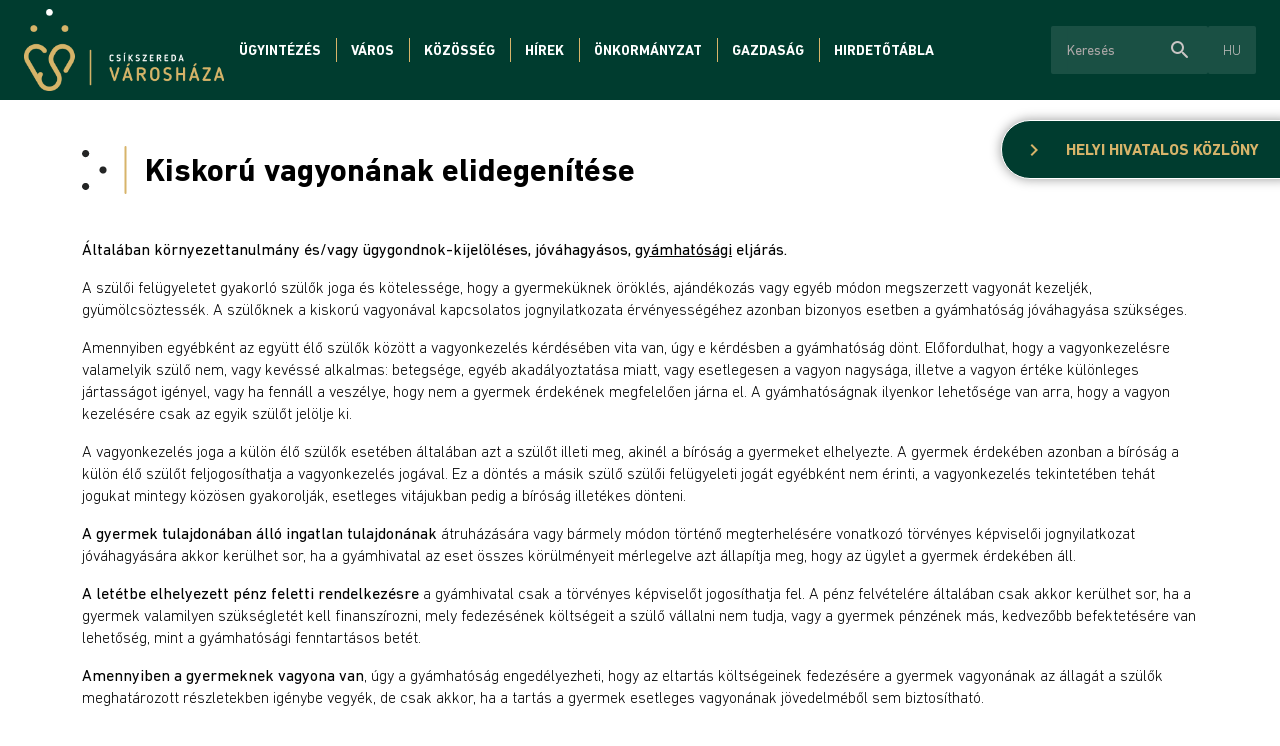

--- FILE ---
content_type: text/html; charset=UTF-8
request_url: https://miercureaciuc.ro/kiskoru-vagyonanak-elidegenitese
body_size: 7256
content:
<!doctype html><!--[if lt IE 7]><html class="nojs ms lt_ie7" lang="en"><![endif]--><!--[if IE 7]><html class="nojs ms ie7" lang="en"><![endif]--><!--[if IE 8]><html class="nojs ms ie8" lang="en"><![endif]--><!--[if gt IE 8]><html class="nojs ms" lang="en"><![endif]--><html lang="hu"> <head> <meta charset="utf-8"> <meta name="viewport" content="width=device-width, initial-scale=1.0, maximum-scale=1.0,shrink-to-fit=no"> <!-- Locale --> <meta http-equiv="Content-Language" content="hu"> <!-- To the Future! --> <meta http-equiv="X-UA-Compatible" content="IE=edge,chrome=1"> <!-- Google tag (gtag.js) --> <script async src="https://www.googletagmanager.com/gtag/js?id=G-37ZBRPW697"></script> <script> window.dataLayer = window.dataLayer || []; function gtag(){dataLayer.push(arguments);} gtag('js', new Date()); gtag('config', 'G-37ZBRPW697'); </script> <!-- Meta Tags --> <meta http-equiv="Content-Type" content="text/html; charset=UTF-8"> <meta name="generator" content="PyroCMS" /> <meta name="description" content="" /> <link rel="preconnect" href="https://fonts.googleapis.com"> <link rel="preconnect" href="https://fonts.gstatic.com" crossorigin> <link href="https://fonts.googleapis.com/css2?family=Catamaran:wght@400;700;800&family=Open+Sans:wght@300;400;700&display=swap" rel="stylesheet"> <link href="https://fonts.googleapis.com/css?family=Material+Icons|Material+Icons+Outlined|Material+Icons+Two+Tone|Material+Icons+Round|Material+Icons+Sharp" rel="stylesheet"> <link rel="stylesheet" type="text/css" href="https://cdnjs.cloudflare.com/ajax/libs/slick-carousel/1.9.0/slick.css" /> <link rel="stylesheet" href="https://cdnjs.cloudflare.com/ajax/libs/font-awesome/5.15.4/css/all.min.css"> <title> Csíkszereda Városháza &#8250; Kiskorú vagyonának elidegenítése </title> <!-- Favicon --> <link rel="icon" type="image/x-icon" href="/app/szereda/assets/addons/szereda/magic/szereda-theme/resources/images/e98767770156cb2aa90a155771ee925e.png?v=1658155003"/><link rel="icon" type="image/png" href="/app/szereda/assets/addons/szereda/magic/szereda-theme/resources/images/27a51cfdf83e4b1069f6326950ba600a.png?v=1658155003" sizes="16x16"/><link rel="icon" type="image/png" href="/app/szereda/assets/addons/szereda/magic/szereda-theme/resources/images/e98767770156cb2aa90a155771ee925e.png?v=1658155003" sizes="32x32"/><link rel="icon" type="image/png" href="/app/szereda/assets/addons/szereda/magic/szereda-theme/resources/images/d493a27d37923d6d40863d0fbcb0ada4.png?v=1658155003" sizes="96x96"/><link rel="icon" type="image/png" href="/app/szereda/assets/addons/szereda/magic/szereda-theme/resources/images/01e3be63dcce6c170afc041e748f63e3.png?v=1658155003" sizes="128x128"/><link rel="icon" type="image/png" href="/app/szereda/assets/addons/szereda/magic/szereda-theme/resources/images/56d04eb617f62909b8ae4b719b738d37.png?v=1658155003" sizes="196x196"/><link rel="apple-touch-icon-precomposed" sizes="57x57" href="/app/szereda/assets/addons/szereda/magic/szereda-theme/resources/images/0a71ec4277a475b16f7e9d97daf4942c.png?v=1658155003"/><link rel="apple-touch-icon-precomposed" sizes="60x60" href="/app/szereda/assets/addons/szereda/magic/szereda-theme/resources/images/2afa68b325706170d287048efe17556e.png?v=1658155003"/><link rel="apple-touch-icon-precomposed" sizes="72x72" href="/app/szereda/assets/addons/szereda/magic/szereda-theme/resources/images/ac3a5042eef3d4064a50fcea51e5747b.png?v=1658155003"/><link rel="apple-touch-icon-precomposed" sizes="76x76" href="/app/szereda/assets/addons/szereda/magic/szereda-theme/resources/images/e55f142274ff28a9cecfafcd49e341b9.png?v=1658155003"/><link rel="apple-touch-icon-precomposed" sizes="114x114" href="/app/szereda/assets/addons/szereda/magic/szereda-theme/resources/images/e2917a3c2a04c195d49a7ee7210d1e38.png?v=1658155003"/><link rel="apple-touch-icon-precomposed" sizes="120x120" href="/app/szereda/assets/addons/szereda/magic/szereda-theme/resources/images/ffc78fb5085c63c80c61f0a7eb8c7451.png?v=1658155004"/><link rel="apple-touch-icon-precomposed" sizes="144x144" href="/app/szereda/assets/addons/szereda/magic/szereda-theme/resources/images/80039399701808e7302731a823e9fd75.png?v=1658155004"/><link rel="apple-touch-icon-precomposed" sizes="152x152" href="/app/szereda/assets/addons/szereda/magic/szereda-theme/resources/images/4a8054697555f31172f30bc895b4d573.png?v=1658155004"/> <script type="text/javascript"> const APPLICATION_URL = "https://miercureaciuc.ro/kiskoru-vagyonanak-elidegenitese"; const APPLICATION_REFERENCE = "szereda"; const APPLICATION_DOMAIN = "localhost"; const CSRF_TOKEN = "AugM8ImcaNrv33VDY8ymphr1FNhrs84lRCkOO4lc"; const APP_DEBUG = ""; const APP_URL = "http://localhost"; const REQUEST_ROOT = "https://miercureaciuc.ro"; const REQUEST_ROOT_PATH = ""; const TIMEZONE = "Europe/Bucharest"; const LOCALE = "hu"; </script> <link media="all" type="text/css" rel="stylesheet" href="/app/szereda/assets/public/theme.css?v=1740415991"> </head><body><header class="site-header" id="header"> <nav class="site-navigation"><a class="logo" href="https://miercureaciuc.ro/ "><img alt="Csíkszereda Logo" src="/app/szereda/assets/addons/szereda/magic/szereda-theme/resources/images/Logo-big_hu.png?v=1669126784"></a><div	class="site-navigation__content"><ul class="nav nav--general" > <li class=" dropdown "> <a href="#" target="_self" class=" " > Ügyintézés </a> <ul class=""> <li class=" "> <a href="https://miercureaciuc.ro/ugyfelkapu-csikszereda" target="_self" class=" " > Ügyfélkapu Csíkszereda </a> </li> <li class=" "> <a href="https://miercureaciuc.ro/ugyfelfogadas" target="_self" class=" " > Ügyfélfogadás </a> </li> <li class=" "> <a href="https://miercureaciuc.ro/formanyomtatvanyok" target="_self" class=" " > Formanyomtatványok </a> </li> <li class=" "> <a href="https://miercureaciuc.ro/online-elojegyzes" target="_self" class=" " > Online előjegyzés </a> </li> <li class=" "> <a href="https://miercureaciuc.ro/adok-illetekek" target="_self" class=" " > Adók, illetékek </a> </li> <li class=" "> <a href="https://miercureaciuc.ro/online-adofizetes" target="_self" class=" " > Online adófizetés </a> </li> <li class=" "> <a href="https://miercureaciuc.ro/helyi-lakossag-nyilvantarto-kozszolgalat" target="_self" class=" " > Helyi személynyilvántartó közszolgálat </a> </li> <li class=" "> <a href="https://www.dasmciuc.ro" target="_self" class=" " > Szociális igazgatóság </a> </li> <li class=" "> <a href="https://miercureaciuc.ro/telepulesrendezes" target="_self" class=" " > Településrendezés </a> </li> <li class=" "> <a href="https://miercureaciuc.ro/helyi-rendorseg" target="_self" class=" " > Helyi rendőrség </a> </li> </ul> </li> <li class=" dropdown "> <a href="#" target="_self" class=" " > Város </a> <ul class=""> <li class=" dropdown "> <a href="#" target="_self" class=" " > Városbemutató </a> <ul class=""> <li class=" "> <a href="https://miercureaciuc.ro/varostortenet" target="_self" class=" " > Várostörténet </a> </li> <li class=" "> <a href="https://miercureaciuc.ro/varosnezo" target="_self" class=" " > Városnéző </a> </li> </ul> </li> <li class=" "> <a href="https://miercureaciuc.ro/pro-urbe-dijasok" target="_self" class=" " > Pro Urbe-díjasok </a> </li> <li class=" "> <a href="https://miercureaciuc.ro/testvervarosok" target="_self" class=" " > Testvérvárosok </a> </li> <li class=" "> <a href="https://miercureaciuc.ro/turizmus" target="_self" class=" " > Turizmus </a> </li> </ul> </li> <li class=" dropdown "> <a href="#" target="_self" class=" " > Közösség </a> <ul class=""> <li class=" "> <a href="https://miercureaciuc.ro/esemenyek" target="_self" class=" " > Események </a> </li> <li class=" dropdown "> <a href="#" target="_self" class=" " > Kultúra </a> <ul class=""> <li class=" "> <a href="https://miercureaciuc.ro/kulturalis-intezmenyek" target="_self" class=" " > Kulturális intézmények </a> </li> </ul> </li> <li class=" dropdown "> <a href="#" target="_self" class=" " > Oktatás </a> <ul class=""> <li class=" "> <a href="https://miercureaciuc.ro/bolcsode" target="_self" class=" " > Bölcsőde </a> </li> <li class=" "> <a href="https://miercureaciuc.ro/napkozi-otthonok" target="_self" class=" " > Napközi otthonok </a> </li> <li class=" "> <a href="https://miercureaciuc.ro/iskolak" target="_self" class=" " > Iskolák </a> </li> <li class=" "> <a href="https://miercureaciuc.ro/egyetemek" target="_self" class=" " > Egyetemek </a> </li> </ul> </li> <li class=" "> <a href="https://miercureaciuc.ro/egyhazak" target="_self" class=" " > Egyházak </a> </li> <li class=" dropdown "> <a href="#" target="_self" class=" " > Sport </a> <ul class=""> <li class=" "> <a href="https://miercureaciuc.ro/sportletesitmenyek" target="_self" class=" " > Sportlétesítmények </a> </li> <li class=" "> <a href="https://miercureaciuc.ro/versenysport" target="_self" class=" " > Versenysport </a> </li> <li class=" "> <a href="https://miercureaciuc.ro/olimpikonok" target="_self" class=" " > Olimpikonok </a> </li> </ul> </li> <li class=" dropdown "> <a href="#" target="_self" class=" " > Pályázatok </a> <ul class=""> <li class=" "> <a href="https://miercureaciuc.ro/kulturalis-palyazatok" target="_self" class=" " > Kulturális pályázatok </a> </li> <li class=" "> <a href="https://miercureaciuc.ro/sportpalyazatok" target="_self" class=" " > Sportpályázatok </a> </li> <li class=" "> <a href="https://miercureaciuc.ro/egyhazi-palyazatok" target="_self" class=" " > Egyházi pályázatok </a> </li> </ul> </li> <li class=" "> <a href="https://miercureaciuc.ro/reszveteli-koltsegvetes" target="_blank" class=" " > Részvételi költségvetés </a> </li> <li class=" "> <a href="https://miercureaciuc.ro/nagycsalados-igazolvany" target="_self" class=" " > Nagycsaládos igazolvány </a> </li> <li class=" "> <a href="https://miercureaciuc.ro/labbusz" target="_self" class=" " > LÁBBUSZ </a> </li> </ul> </li> <li class=" "> <a href="https://miercureaciuc.ro/hirek" target="_self" class=" " > Hírek </a> </li> <li class=" dropdown "> <a href="#" target="_self" class=" " > Önkormányzat </a> <ul class=""> <li class=" dropdown "> <a href="#" target="_self" class=" " > Városháza </a> <ul class=""> <li class=" "> <a href="https://miercureaciuc.ro/varosvezetok" target="_self" class=" " > Városvezetők </a> </li> <li class=" "> <a href="https://miercureaciuc.ro/szakapparatus" target="_self" class=" " > Szakapparátus </a> </li> <li class=" "> <a href="https://miercureaciuc.ro/files/documents/Proiect%20de%20hot%20-%20ROF.pdf" target="_self" class=" " > Szervezési és működési szabályzat </a> </li> </ul> </li> <li class=" dropdown "> <a href="#" target="_self" class=" " > Önkormányzati testület </a> <ul class=""> <li class=" "> <a href="https://miercureaciuc.ro/onkormanyzati-kepviselok" target="_self" class=" " > Önkormányzati képviselők </a> </li> <li class=" "> <a href="https://miercureaciuc.ro/szakbizottsagok" target="_self" class=" " > Szakbizottságok </a> </li> <li class=" "> <a href="https://miercureaciuc.ro/hatarozatok" target="_self" class=" " > Határozatok </a> </li> <li class=" "> <a href="https://miercureaciuc.ro/files/documents/ROF_ConsLocal_2024.pdf" target="_self" class=" " > Szervezési és működési szabályzat </a> </li> </ul> </li> <li class=" dropdown "> <a href="#" target="_self" class=" " > Közérdekű információk </a> <ul class=""> <li class=" "> <a href="https://miercureaciuc.ro/vagyonnyilatkozatok" target="_self" class=" " > Vagyon- és érdeknyilatkozatok </a> </li> <li class=" "> <a href="https://miercureaciuc.ro/tisztsegjegyzek" target="_self" class=" " > Tisztségjegyzék </a> </li> <li class=" "> <a href="https://miercureaciuc.ro/helyi-szabalyzatok" target="_self" class=" " > Helyi szabályzatok </a> </li> </ul> </li> </ul> </li> <li class=" dropdown "> <a href="#" target="_self" class=" " > Gazdaság </a> <ul class=""> <li class=" "> <a href="https://miercureaciuc.ro/koltsegvetes" target="_self" class=" " > Költségvetés </a> </li> <li class=" "> <a href="https://miercureaciuc.ro/beruhazasi-listak" target="_self" class=" " > Beruházási lista </a> </li> <li class=" "> <a href="https://miercureaciuc.ro/beruhazasok" target="_self" class=" " > Beruházások </a> </li> <li class=" "> <a href="https://miercureaciuc.ro/gazdasagfejlesztes" target="_self" class=" " > Gazdaságfejlesztés </a> </li> <li class=" "> <a href="https://miercureaciuc.ro/fejlesztesi-strategiak" target="_self" class=" " > Fejlesztési stratégiák </a> </li> <li class=" "> <a href="https://miercureaciuc.ro/kozvallalkozasok" target="_self" class=" " > Közvállalkozások </a> </li> </ul> </li> <li class=" dropdown "> <a href="#" target="_self" class=" " > Hirdetőtábla </a> <ul class=""> <li class=" "> <a href="https://miercureaciuc.ro/munkahelyek" target="_self" class=" " > Álláslehetőségek </a> </li> <li class=" "> <a href="https://miercureaciuc.ro/kozbeszerzesek" target="_self" class=" " > Közbeszerzések </a> </li> <li class=" "> <a href="https://miercureaciuc.ro/lakossagi-forumok" target="_self" class=" " > Lakossági fórumok </a> </li> <li class=" "> <a href="https://miercureaciuc.ro/elado-telkek" target="_self" class=" " > Eladó kültelkek </a> </li> <li class=" "> <a href="https://miercureaciuc.ro/hazassagi-nyilatkozatok" target="_self" class=" " > Házassági nyilatkozatok </a> </li> <li class=" "> <a href="https://miercureaciuc.ro/egyeb-hirdetesek" target="_self" class=" " > Egyéb hirdetések </a> </li> <li class=" "> <a href="https://miercureaciuc.ro/palyazatok" target="_self" class=" " > Pályázatok </a> </li> <li class=" "> <a href="https://miercureaciuc.ro/kutyamenhely" target="_self" class=" " > Örökbe fogadható kutyák </a> </li> </ul> </li> </ul><div class="site-navigation__extras"><form method="get" action="/hu/search" id="search-form"><div class="site-navigation__search"><div class="form-control"><input type="text" placeholder="Keresés" class="term"><div class="more-functions"><span class="material-icons-round search">search</span><span class="material-icons-round enter">arrow_right_alt</span></div></div></div></form><div id="language-switcher" class="language-switcher"><div class="language-switcher__trigger"><span>hu</span></div><div class="language-switcher__list"><a class="current" href="https://miercureaciuc.ro/kiskoru-vagyonanak-elidegenitese">hu</a><a href="https://miercureaciuc.ro/ro/kiskoru-vagyonanak-elidegenitese">ro</a></div></div></div></div><div class="menu__container"><span class="menu__label etype-down-1">Menu</span><span id="menu__icon" class="menu__icon"><span></span><span></span><span></span><span></span><span></span><span></span></span></div><div class="sitemap-menu"><ul class="nav nav--mobile" > <li class=" dropdown "> <a href="#" target="_self" class=" " > Ügyintézés </a> <ul class=""> <li class=" "> <a href="https://szereda.ro/ugyfelkapu-csikszereda" target="_self" class=" " > Ügyfélkapu Csíkszereda </a> </li> <li class=" "> <a href="https://szereda.ro/ugyfelfogadas" target="_self" class=" " > Ügyfélfogadás </a> </li> <li class=" "> <a href="https://szereda.ro/formanyomtatvanyok" target="_self" class=" " > Formanyomtatványok </a> </li> <li class=" "> <a href="https://szereda.ro/online-elojegyzes" target="_self" class=" " > Online előjegyzés </a> </li> <li class=" "> <a href="https://szereda.ro/adok-illetekek" target="_self" class=" " > Adók, illetékek </a> </li> <li class=" "> <a href="https://szereda.ro/online-adofizetes" target="_self" class=" " > Online adófizetés </a> </li> <li class=" "> <a href="https://szereda.ro/helyi-lakossag-nyilvantarto-kozszolgalat" target="_self" class=" " > Helyi személynyilvántartó közszolgálat </a> </li> <li class=" "> <a href="https://www.dasmciuc.ro" target="_self" class=" " > Szociális igazgatóság </a> </li> <li class=" "> <a href="https://szereda.ro/telepulesrendezes" target="_self" class=" " > Településrendezés </a> </li> <li class=" "> <a href="https://szereda.ro/helyi-rendorseg" target="_self" class=" " > Helyi rendőrség </a> </li> </ul> </li> <li class=" dropdown "> <a href="#" target="_self" class=" " > Város </a> <ul class=""> <li class=" dropdown "> <a href="#" target="_self" class=" " > Városbemutató </a> <ul class=""> <li class=" "> <a href="https://szereda.ro/varostortenet" target="_self" class=" " > Várostörténet </a> </li> <li class=" "> <a href="https://szereda.ro/varosnezo" target="_self" class=" " > Városnéző </a> </li> </ul> </li> <li class=" "> <a href="https://szereda.ro/pro-urbe-dijasok" target="_self" class=" " > Pro Urbe-díjasok </a> </li> <li class=" "> <a href="https://szereda.ro/testvervarosok" target="_self" class=" " > Testvérvárosok </a> </li> <li class=" "> <a href="https://szereda.ro/turizmus" target="_self" class=" " > Turizmus </a> </li> </ul> </li> <li class=" dropdown "> <a href="#" target="_self" class=" " > Közösség </a> <ul class=""> <li class=" "> <a href="https://szereda.ro/esemenyek" target="_self" class=" " > Események </a> </li> <li class=" dropdown "> <a href="#" target="_self" class=" " > Kultúra </a> <ul class=""> <li class=" "> <a href="https://szereda.ro/kulturalis-intezmenyek" target="_self" class=" " > Kulturális intézmények </a> </li> </ul> </li> <li class=" dropdown "> <a href="#" target="_self" class=" " > Oktatás </a> <ul class=""> <li class=" "> <a href="https://szereda.ro/bolcsode" target="_self" class=" " > Bölcsőde </a> </li> <li class=" "> <a href="https://szereda.ro/napkozi-otthonok" target="_self" class=" " > Napközi otthonok </a> </li> <li class=" "> <a href="https://szereda.ro/iskolak" target="_self" class=" " > Iskolák </a> </li> <li class=" "> <a href="https://szereda.ro/egyetemek" target="_self" class=" " > Egyetemek </a> </li> </ul> </li> <li class=" "> <a href="https://szereda.ro/egyhazak" target="_self" class=" " > Egyházak </a> </li> <li class=" dropdown "> <a href="#" target="_self" class=" " > Sport </a> <ul class=""> <li class=" "> <a href="https://szereda.ro/sportletesitmenyek" target="_self" class=" " > Sportlétesítmények </a> </li> <li class=" "> <a href="https://szereda.ro/versenysport" target="_self" class=" " > Versenysport </a> </li> <li class=" "> <a href="https://szereda.ro/olimpikonok" target="_self" class=" " > Olimpikonok </a> </li> </ul> </li> <li class=" dropdown "> <a href="#" target="_self" class=" " > Pályázatok </a> <ul class=""> <li class=" "> <a href="https://szereda.ro/kulturalis-palyazatok" target="_self" class=" " > Kulturális pályázatok </a> </li> <li class=" "> <a href="https://szereda.ro/sportpalyazatok" target="_self" class=" " > Sportpályázatok </a> </li> <li class=" "> <a href="https://szereda.ro/egyhazi-palyazatok" target="_self" class=" " > Egyházi pályázatok </a> </li> </ul> </li> <li class=" "> <a href="https://szereda.ro/reszveteli-koltsegvetes" target="_blank" class=" " > Részvételi költségvetés </a> </li> <li class=" "> <a href="https://szereda.ro/nagycsalados-igazolvany" target="_self" class=" " > Nagycsaládos igazolvány </a> </li> <li class=" "> <a href="https://szereda.ro/labbusz" target="_self" class=" " > LÁBBUSZ </a> </li> </ul> </li> <li class=" "> <a href="https://szereda.ro/hirek" target="_self" class=" " > Hírek </a> </li> <li class=" dropdown "> <a href="#" target="_self" class=" " > Önkormányzat </a> <ul class=""> <li class=" dropdown "> <a href="#" target="_self" class=" " > Városháza </a> <ul class=""> <li class=" "> <a href="https://szereda.ro/varosvezetok" target="_self" class=" " > Városvezetők </a> </li> <li class=" "> <a href="https://szereda.ro/szakapparatus" target="_self" class=" " > Szakapparátus </a> </li> <li class=" "> <a href="https://szereda.ro/files/documents/Proiect%20de%20hot%20-%20ROF.pdf" target="_self" class=" " > Szervezési és működési szabályzat </a> </li> </ul> </li> <li class=" dropdown "> <a href="#" target="_self" class=" " > Önkormányzati testület </a> <ul class=""> <li class=" "> <a href="https://szereda.ro/onkormanyzati-kepviselok" target="_self" class=" " > Önkormányzati képviselők </a> </li> <li class=" "> <a href="https://szereda.ro/szakbizottsagok" target="_self" class=" " > Szakbizottságok </a> </li> <li class=" "> <a href="https://szereda.ro/hatarozatok" target="_self" class=" " > Határozatok </a> </li> <li class=" "> <a href="https://szereda.ro/files/documents/ROF_ConsLocal_2024.pdf" target="_self" class=" " > Szervezési és működési szabályzat </a> </li> </ul> </li> <li class=" dropdown "> <a href="#" target="_self" class=" " > Közérdekű információk </a> <ul class=""> <li class=" "> <a href="https://szereda.ro/vagyonnyilatkozatok" target="_self" class=" " > Vagyon- és érdeknyilatkozatok </a> </li> <li class=" "> <a href="https://szereda.ro/tisztsegjegyzek" target="_self" class=" " > Tisztségjegyzék </a> </li> <li class=" "> <a href="https://szereda.ro/helyi-szabalyzatok" target="_self" class=" " > Helyi szabályzatok </a> </li> </ul> </li> </ul> </li> <li class=" dropdown "> <a href="#" target="_self" class=" " > Gazdaság </a> <ul class=""> <li class=" "> <a href="https://szereda.ro/koltsegvetes" target="_self" class=" " > Költségvetés </a> </li> <li class=" "> <a href="https://szereda.ro/beruhazasi-listak" target="_self" class=" " > Beruházási lista </a> </li> <li class=" "> <a href="https://szereda.ro/beruhazasok" target="_self" class=" " > Beruházások </a> </li> <li class=" "> <a href="https://szereda.ro/gazdasagfejlesztes" target="_self" class=" " > Gazdaságfejlesztés </a> </li> <li class=" "> <a href="https://szereda.ro/fejlesztesi-strategiak" target="_self" class=" " > Fejlesztési stratégiák </a> </li> <li class=" "> <a href="https://szereda.ro/kozvallalkozasok" target="_self" class=" " > Közvállalkozások </a> </li> </ul> </li> <li class=" dropdown "> <a href="#" target="_self" class=" " > Hirdetőtábla </a> <ul class=""> <li class=" "> <a href="https://szereda.ro/munkahelyek" target="_self" class=" " > Álláslehetőségek </a> </li> <li class=" "> <a href="https://szereda.ro/kozbeszerzesek" target="_self" class=" " > Közbeszerzések </a> </li> <li class=" "> <a href="https://szereda.ro/lakossagi-forumok" target="_self" class=" " > Lakossági fórumok </a> </li> <li class=" "> <a href="https://szereda.ro/elado-telkek" target="_self" class=" " > Eladó kültelkek </a> </li> <li class=" "> <a href="https://szereda.ro/hazassagi-nyilatkozatok" target="_self" class=" " > Házassági nyilatkozatok </a> </li> <li class=" "> <a href="https://szereda.ro/egyeb-hirdetesek" target="_self" class=" " > Egyéb hirdetések </a> </li> <li class=" "> <a href="https://szereda.ro/palyazatok" target="_self" class=" " > Pályázatok </a> </li> <li class=" "> <a href="https://szereda.ro/kutyamenhely" target="_self" class=" " > Örökbe fogadható kutyák </a> </li> </ul> </li> </ul><div class="nav nav--mobile-sub" style="display: none;"><a class="back-to-main"><span class="material-icons-outlined">arrow_back_ios</span>Vissza a főmenübe</a><div class="list"></div></div></div></nav></header><main id="main"><div class="local-official"><div class="icon"><span class="material-icons-outlined">chevron_right</span></div><a href="https://miercureaciuc.ro/helyi-hivatalos-kozlony">Helyi hivatalos közlöny</a></div><section id="messages"> <!-- Success Messages --> <!-- Informational Messages --> <!-- Warning Messages --> <!-- Error Messages --> </section> <div class="content-page pt-5"><div class="container"><h1 class="subpage__title">Kiskorú vagyonának elidegenítése</h1><div class="row content-page__container"><div class="content-page__content col-12"><p><strong>Általában környezettanulmány és/vagy ügygondnok-kijelöléses, jóváhagyásos, <u>gyámhatósági</u> eljárás.</strong><br></p><p>A szülői felügyeletet gyakorló szülők joga és kötelessége, hogy a gyermeküknek öröklés, ajándékozás vagy egyéb módon megszerzett vagyonát kezeljék, gyümölcsöztessék. A szülőknek a kiskorú vagyonával kapcsolatos jognyilatkozata érvényességéhez azonban bizonyos esetben a gyámhatóság jóváhagyása szükséges.&nbsp;</p><p>Amennyiben egyébként az együtt élő szülők között a vagyonkezelés kérdésében vita van, úgy e kérdésben a gyámhatóság dönt. Előfordulhat, hogy a vagyonkezelésre valamelyik szülő nem, vagy kevéssé alkalmas: betegsége, egyéb akadályoztatása miatt, vagy esetlegesen a vagyon nagysága, illetve a vagyon értéke különleges jártasságot igényel, vagy ha fennáll a veszélye, hogy nem a gyermek érdekének megfelelően járna el. A gyámhatóságnak ilyenkor lehetősége van arra, hogy a vagyon kezelésére csak az egyik szülőt jelölje ki.</p><p>A vagyonkezelés joga a külön élő szülők esetében általában azt a szülőt illeti meg, akinél a bíróság a gyermeket elhelyezte. A gyermek érdekében azonban a bíróság a külön élő szülőt feljogosíthatja a vagyonkezelés jogával. Ez a döntés a másik szülő szülői felügyeleti jogát egyébként nem érinti, a vagyonkezelés tekintetében tehát jogukat mintegy közösen gyakorolják, esetleges vitájukban pedig a bíróság illetékes dönteni.</p><p><strong>A gyermek tulajdonában álló ingatlan tulajdonának </strong>átruházására vagy bármely módon történő megterhelésére vonatkozó törvényes képviselői jognyilatkozat jóváhagyására akkor kerülhet sor, ha a gyámhivatal az eset összes körülményeit mérlegelve azt állapítja meg, hogy az ügylet a gyermek érdekében áll.</p><p><strong>A letétbe elhelyezett pénz feletti rendelkezésre</strong> a gyámhivatal csak a törvényes képviselőt jogosíthatja fel. A pénz felvételére általában csak akkor kerülhet sor, ha a gyermek valamilyen szükségletét kell finanszírozni, mely fedezésének költségeit a szülő vállalni nem tudja, vagy a gyermek pénzének más, kedvezőbb befektetésére van lehetőség, mint a gyámhatósági fenntartásos betét.</p><p><strong>Amennyiben a gyermeknek vagyona van</strong>, úgy a gyámhatóság engedélyezheti, hogy az eltartás költségeinek fedezésére a gyermek vagyonának az állagát a szülők meghatározott részletekben igénybe vegyék, de csak akkor, ha a tartás a gyermek esetleges vagyonának jövedelméből sem biztosítható.</p><p></p><p><br></p><p><strong>Érdeklődni:</strong></p><p>Cím: Csíkszereda Városháza (Vár tér 1. sz.) Szociális igazgatósága 27- es számú irodája</p><p>Telefon: 0266-315120/ belső 245</p><p><br></p><p><br></p></div></div></div></div><div class="container"><div class="row"><div class="content-page__content col-12"></div></div></div><div class="container"><div class="row"><div class="content-page__content col-12"><div class="gallery__grid masonry-grid-container"></div></div></div></div><section class="gallery" id="gallery" style="display: none;"> <div class="gallery__close"> <span id="gallery-close" class="material-icons-round"> close </span> </div> <div class="gallery__slider"> </div> <div class="gallery__slider__nav slider__nav"> <span class="gallery__slider__prev slider__nav__arrow"><span class="material-icons-round">west </span></span> <span class="gallery__slider__next slider__nav__arrow"><span class="material-icons-round">east</span></span> </div></section></div> </main><footer id="footer" class="site-footer"> <div class="site-footer__top"> <div class="container"> <div class="row"> <div class="col-lg-6 col-md-9 col-12"> <h2 class="site-footer__title">RAMAI INFORMAT PRIN EMAIL</h2> <p>Inscrie-te la newsletter-ul Primariei Miecurea Ciuc pentru afla primul noutatile si pentru a nu rata informatii imporatante ale comunitatii </p> </div> <div class="col-sm-12"> <form> <div class="form-group"> <label for="Email" class="ptype-base">Email</label> <div class="form-control"> <input type="email" placeholder="exemplu:ionut,popescu@gmail.com"> </div> </div> <button type="send" class="btn--primary btn--large">Confirma</button> </form> </div> </div> </div> </div> <div class="site-footer__bottom"> <div class="container"> <div class="row"> <ul class="" > <li class=" dropdown no-link"> <a href="#" target="_self" class=" " > Népszerű oldalak </a> <ul class=""> <li class=" "> <a href="https://miercureaciuc.ro/online-elojegyzes" target="_self" class=" " > Online előjegyzés </a> </li> <li class=" "> <a href="https://miercureaciuc.ro/munkahelyek" target="_self" class=" " > Álláslehetőségek </a> </li> <li class=" "> <a href="https://miercureaciuc.ro/online-adofizetes" target="_self" class=" " > Online adófizetés </a> </li> <li class=" "> <a href="https://miercureaciuc.ro/esemenyek" target="_self" class=" " > Események </a> </li> </ul> </li> <li class=" dropdown no-link"> <a href="#" target="_self" class=" " > Hasznos információk </a> <ul class=""> <li class=" "> <a href="https://docs.google.com/forms/d/e/1FAIpQLSfGFpJ7Q_YN5qY8q1bFZm59aJdB0etzheZVLqcRMwKJ-eglfA/viewform" target="_blank" class=" " > Városházi bejelentő </a> </li> <li class=" "> <a href="https://www.fiipregatit.ro" target="_blank" class=" " > fiipregatit.ro </a> </li> <li class=" "> <a href="https://miercureaciuc.ro/files/documents/nota_de_informare.pdf" target="_blank" class=" " > Adatvédelem </a> </li> <li class=" "> <a href="https://miercureaciuc.ro/orszagos-korrupcioellenes-strategia" target="_self" class=" " > Országos korrupcióellenes stratégia </a> </li> <li class=" "> <a href="https://miercureaciuc.ro/kozvilagitas-hibabejelentes" target="_self" class=" " > Közvilágítás - hibabejelentés </a> </li> <li class=" "> <a href="https://miercureaciuc.ro/akadalymentesites" target="_self" class=" " > Akadálymentesítés </a> </li> </ul> </li> </ul> <ul class="contact"> <span class="contact__title">Kapcsolat</span> <li><span class="material-icons-round">place</span> Mihai Eminescu utca 3A szám</li> <li><a href="tel:0266-315120"><span class="material-icons-round"> phone </span> 0266-315120</a> </li> <li><a href="email:varoshaza@szereda.ro"><span class="material-icons-round"> mail_outline </span> <span class="__cf_email__" data-cfemail="097f687b667a61687368497a736c7b6c6d68277b66">[email&#160;protected]</span></a> </li> </ul> </div> <div class="social_media"> <a href="https://www.facebook.com/csikszereda.varoshaza" target="_blank"><i class="fab fa-facebook-f"></i></a> <a href="https://www.tiktok.com/" target="_blank"><i class="fab fa-tiktok"></i></a> <a href="https://www.instagram.com/csikszereda_varoshaza/?igshid=YmMyMTA2M2Y%3D" target="_blank"><i class="fab fa-instagram"></i></a> </div> <div class="copyright"> Minden jog fenntartva © Csíkszereda Városháza </div> <div class="copyright magic"> Made with <i class="fas fa-heart"></i> in Transylvania by <img src="/app/szereda/assets/addons/szereda/magic/szereda-theme/resources/images/Logo-ms-white.png?v=1658155005" alt="Logo Ms White"> </div> </div> <div> <span> <script data-cfasync="false" src="/cdn-cgi/scripts/5c5dd728/cloudflare-static/email-decode.min.js"></script><script id="624c09285814321ec2a31339" src="https://dashboard.chatfuel.com/integration/fb-entry-point.js" async defer></script> </span> </div> </div></footer><script src="https://code.jquery.com/jquery-3.6.0.min.js"></script><script src="https://code.jquery.com/ui/1.13.0/jquery-ui.min.js" integrity="sha256-hlKLmzaRlE8SCJC1Kw8zoUbU8BxA+8kR3gseuKfMjxA=" crossorigin="anonymous"></script><script type="text/javascript" src="https://cdnjs.cloudflare.com/ajax/libs/jquery-cookie/1.4.1/jquery.cookie.min.js"></script><script type="text/javascript" src="https://cdnjs.cloudflare.com/ajax/libs/slick-carousel/1.9.0/slick.min.js"></script><script src="https://unpkg.com/masonry-layout@4/dist/masonry.pkgd.min.js"></script><script src="https://unpkg.com/imagesloaded@5/imagesloaded.pkgd.min.js"></script><script src="https://cdnjs.cloudflare.com/ajax/libs/font-awesome/5.15.4/js/all.min.js" integrity="sha512-Tn2m0TIpgVyTzzvmxLNuqbSJH3JP8jm+Cy3hvHrW7ndTDcJ1w5mBiksqDBb8GpE2ksktFvDB/ykZ0mDpsZj20w==" crossorigin="anonymous" referrerpolicy="no-referrer"></script><script src="https://cdnjs.cloudflare.com/ajax/libs/moment.js/2.29.1/moment.min.js"></script><script src="https://cdn.jsdelivr.net/npm/litepicker@2.0.12/dist/litepicker.js"></script><link rel="stylesheet" href="https://openlayers.org/en/v6.5.0/css/ol.css" type="text/css"><script src="https://cdn.jsdelivr.net/gh/openlayers/openlayers.github.io@master/en/v6.5.0/build/ol.js"></script><script src="https://unpkg.com/masonry-layout@4/dist/masonry.pkgd.min.js"></script><script src="https://cdn.onesignal.com/sdks/OneSignalSDK.js" async=""></script><script>window.OneSignal = window.OneSignal || [];
OneSignal.push(function () {
OneSignal.init({appId: "11e045a6-8428-4657-8442-b9d0a6da57a7"});
});</script><link href="https://cdn.jsdelivr.net/npm/select2@4.1.0-rc.0/dist/css/select2.min.css" rel="stylesheet"/><script src="https://cdn.jsdelivr.net/npm/select2@4.1.0-rc.0/dist/js/select2.min.js"></script><script src="/app/szereda/assets/public/app.js?v=1738852079"></script><script>(function(d){var s = d.createElement("script");s.setAttribute("data-account", "0sxnBAabqG");s.setAttribute("src", "https://cdn.userway.org/widget.js");(d.body || d.head).appendChild(s);})(document)</script><noscript>Please ensure Javascript is enabled for purposes of <a href="https://userway.org">website accessibility</a></noscript><script defer src="https://static.cloudflareinsights.com/beacon.min.js/vcd15cbe7772f49c399c6a5babf22c1241717689176015" integrity="sha512-ZpsOmlRQV6y907TI0dKBHq9Md29nnaEIPlkf84rnaERnq6zvWvPUqr2ft8M1aS28oN72PdrCzSjY4U6VaAw1EQ==" data-cf-beacon='{"version":"2024.11.0","token":"2c7390970e744b5c9112afbdeb8084b4","r":1,"server_timing":{"name":{"cfCacheStatus":true,"cfEdge":true,"cfExtPri":true,"cfL4":true,"cfOrigin":true,"cfSpeedBrain":true},"location_startswith":null}}' crossorigin="anonymous"></script>
</body></html>